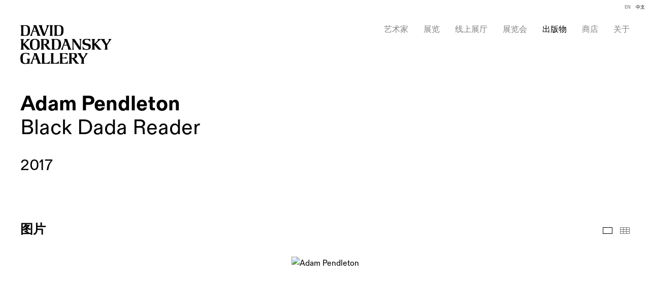

--- FILE ---
content_type: text/html; charset=UTF-8
request_url: https://davidkordanskygallery.com/ch/chu-ban-wu/adam-pendleton
body_size: 29627
content:
    <!DOCTYPE html>
    <html lang="ch">
    <head>
        <meta charset='utf-8'>
        <meta content='width=device-width, initial-scale=1.0, user-scalable=yes' name='viewport'>

        
        <link rel="stylesheet" href="https://cdnjs.cloudflare.com/ajax/libs/Swiper/4.4.6/css/swiper.min.css"
              integrity="sha256-5l8WteQfd84Jq51ydHtcndbGRvgCVE3D0+s97yV4oms=" crossorigin="anonymous" />

                    <link rel="stylesheet" href="/build/basicLeftBase.bb0ae74c.css">

                    <script src="/build/runtime.d94b3b43.js"></script><script src="/build/lazyLoadSwiper.36fa3d0c.js"></script>
            <script src="/build/lazyLoadPages.3cc4f77d.js"></script>
        
                    
        
        
        
                        <meta name="description" content="David Kordansky Gallery is a contemporary art gallery with locations in Los Angeles and New York, representing more than fifty artists and artist estates.">



<title>Adam Pendleton - Black Dada Reader - 出版物 - David Kordansky Gallery</title>

    <link rel="shortcut icon" href="https://s3.amazonaws.com/files.collageplatform.com.prod/image_cache/favicon/application/675c7754605ea781900ec16e/94b0b54137b19240ade6c957859a29bc.png">

    <link rel="apple-touch-icon" href="https://s3.amazonaws.com/files.collageplatform.com.prod/image_cache/apple_touch_icon/application/675c7754605ea781900ec16e/481f8c8c5291c6f0186353665426f8c5.png">
    <link rel="apple-touch-icon" href="https://s3.amazonaws.com/files.collageplatform.com.prod/image_cache/apple_touch_icon2/application/675c7754605ea781900ec16e/481f8c8c5291c6f0186353665426f8c5.png" sizes='76x76'>
    <link rel="apple-touch-icon" href="https://s3.amazonaws.com/files.collageplatform.com.prod/image_cache/apple_touch_icon3/application/675c7754605ea781900ec16e/481f8c8c5291c6f0186353665426f8c5.png" sizes='120x120'>
    <link rel="apple-touch-icon" href="https://s3.amazonaws.com/files.collageplatform.com.prod/image_cache/apple_touch_icon4/application/675c7754605ea781900ec16e/481f8c8c5291c6f0186353665426f8c5.png" sizes='152x152'>

	<meta property="og:description" content="David Kordansky Gallery is a contemporary art gallery with locations in Los Angeles and New York, representing more than fifty artists and artist estates." />

	<meta property="twitter:description" content="David Kordansky Gallery is a contemporary art gallery with locations in Los Angeles and New York, representing more than fifty artists and artist estates." />
<!--<script src="https://unpkg.com/scrollreveal"></script>-->
<script src="https://cdnjs.cloudflare.com/ajax/libs/scrollReveal.js/4.0.9/scrollreveal.js"></script>

<script type="text/javascript">if(window.location.pathname=='/exhibition/john-armleder'){window.location='https://www.davidkordanskygallery.com/exhibitions/john-armleder2'}</script>
<script type="text/javascript">if(window.location.pathname=='/exhibitions/online-viewing-room2'){window.location='https://www.davidkordanskygallery.com/viewing-room'}</script>
<script type="text/javascript">if(window.location.pathname=='/fairs/art-basel-online-viewing-rooms'){window.location='https://www.davidkordanskygallery.com/viewing-room'}</script>
<script type="text/javascript">if(window.location.pathname=='/exhibitions/one-on-one-adam-pendleton'){window.location='https://www.davidkordanskygallery.com/viewing-room'}</script>
<script type="text/javascript">if(window.location.pathname=='/exhibitions/tom-of-finland-100-years'){window.location='https://www.davidkordanskygallery.com/viewing-room'}</script>
<script type="text/javascript">if(window.location.pathname=='/exhibitions/one-on-one-mary-weatherford'){window.location='https://www.davidkordanskygallery.com/viewing-room'}</script>
<script type="text/javascript">if(window.location.pathname=='/exhibitions/mary-weatherford-the-japan-drawings'){window.location='https://www.davidkordanskygallery.com/viewing-room'}</script>
<script type="text/javascript">if(window.location.pathname=='/exhibitions/one-on-one-tala-madani'){window.location='https://www.davidkordanskygallery.com/viewing-room/one-on-one-tala-madani'}</script>
<script type="text/javascript">if(window.location.pathname=='/exhibitions/one-on-one-evan-holloway'){window.location='https://www.davidkordanskygallery.com/viewing-room/one-on-one-evan-holloway'}</script>
<script type="text/javascript">if(window.location.pathname=='/exhibitions/one-on-one-rashid-johnson'){window.location='https://www.davidkordanskygallery.com/viewing-room/one-on-one-rashid-johnson'}</script>
<script type="text/javascript">if(window.location.pathname=='/exhibitions/one-on-one-david-altmejd'){window.location='https://www.davidkordanskygallery.com/viewing-room/one-on-one-david-altmejd'}</script>
        
        <link rel="stylesheet" type="text/css" href="/style.6f65a7b1d1c22934cb4deda0877c5226.css"/>


        
            <script type="text/javascript">
        if (!location.hostname.match(/^www\./)) {
          if (['davidkordanskygallery.com'].indexOf(location.hostname) > -1) {
            location.href = location.href.replace(/^(https?:\/\/)/, '$1www.')
          }
        }
    </script>


        <script src="//ajax.googleapis.com/ajax/libs/jquery/1.11.2/jquery.min.js"></script>

        <script src="https://cdnjs.cloudflare.com/ajax/libs/Swiper/4.4.6/js/swiper.min.js"
                integrity="sha256-dl0WVCl8jXMBZfvnMeygnB0+bvqp5wBqqlZ8Wi95lLo=" crossorigin="anonymous"></script>

        <script src="https://cdnjs.cloudflare.com/ajax/libs/justifiedGallery/3.6.5/js/jquery.justifiedGallery.min.js"
                integrity="sha256-rhs3MvT999HOixvXXsaSNWtoiKOfAttIR2dM8QzeVWI=" crossorigin="anonymous"></script>

        <script>window.jQuery || document.write('<script src=\'/build/jquery.8548b367.js\'><\/script>');</script>

                    <script src="/build/jquery.8548b367.js"></script>
            <script src="/build/jquery.nicescroll.min.js.db5e58ee.js"></script>
            <script src="/build/jquery.lazyload.min.js.32226264.js"></script>
            <script src="/build/vendorJS.fffaa30c.js"></script>
        
        <script src="https://cdnjs.cloudflare.com/ajax/libs/jarallax/1.12.4/jarallax.min.js" integrity="sha512-XiIA4eXSY4R7seUKlpZAfPPNz4/2uzQ+ePFfimSk49Rtr/bBngfB6G/sE19ti/tf/pJ2trUbFigKXFZLedm4GQ==" crossorigin="anonymous" referrerpolicy="no-referrer"></script>

                    <script type="text/javascript">
                var langInUrl = true;
                var closeText = "关闭";
                var zoomText = "Zoom";
            </script>
        
        <script type="text/javascript">
                        $(document).ready(function () {
                $('body>#supersized, body>#supersized-loader').remove();
            });
            var screens = {
        'images': {
            masterType: 'imagewithdescription',
            configuration: ["enable_thumbnail_view"]
        },
    };
var frontendParams = {
    currentScreen: null,
};


        </script>

                    <script src="/build/headerCompiledJS.3b1cf68a.js"></script>
        
        
        <script src="/build/frontendBase.4818ec01.js"></script>

        
                    <!-- Global site tag (gtag.js) - Google Analytics -->
<script async src="https://www.googletagmanager.com/gtag/js?id=UA-141720561-1"></script>
<script>
  window.dataLayer = window.dataLayer || [];
  function gtag(){dataLayer.push(arguments);}
  gtag('js', new Date());

  gtag('config', 'UA-141720561-1');
</script>
        
                    <script src="/build/smartquotes.c236f893.js"></script>
            <script type="application/javascript">
                $(document).bind("ready ajaxComplete",function() {
                    smartquotes();
                });
            </script>
        
                    <script type="text/javascript" src="/scripts.a35b6ec1987e0c143b82b873792f35b1.js"></script>

                <script src="https://www.recaptcha.net/recaptcha/api.js?render=6LfIL6wZAAAAAPw-ECVAkdIFKn-8ZQe8-N_5kUe8"></script>
    </head>
    <body data-email-protected=""
          data-section-key="p1"
          data-section-id="5a7cf2d96aa72c8915dc9124"
         class="
            ada-compliance                        s-p1            detail-page            
        ">
                    <a href="#contentWrapper" id="skipToContent">Skip to content</a>
                <input type="hidden" value="" id="email-protected-header"/>
        <input type="hidden" value="" id="email-protected-description"/>
        <input type="hidden" value="First Name" id="email-protected-first-name-field-text"/>
        <input type="hidden" value="Last Name" id="email-protected-last-name-field-text"/>
        <input type="hidden" value="Email" id="email-protected-email-field-text"/>
        <input type="hidden" value="Subscribe" id="email-protected-subscribe-button-text"/>

                    <header class='main-header
                '>
                <div class='container'>
                    <a class='logo' href='/ch'><img itemprop="image" class="alt-standard" alt="David Kordansky Gallery" src="https://s3.amazonaws.com/files.collageplatform.com.prod/application/675c7754605ea781900ec16e/439ab7620eba4d6f8b8f21cd755e04f5.png" width="180"/></a><nav class='main'><a href="/ch/yi-zhu-jia">艺术家</a><a href="/ch/zhan-lan">展览</a><a href="/ch/xian-shang-zhan-ting">线上展厅</a><a href="/ch/zhan-lan-hui">展览会</a><a href="/ch/chu-ban-wu" class="active">出版物</a><a href="https://shop.davidkordanskygallery.com/" target="_blank">商店</a><a href="/ch/gallery-info/guan-yu">关于</a><div class="menu-group"><a href="#" style="cursor: default;"                >Gallery Info</a><div class="menu-group-items"><a href="/ch/gallery-info/guan-yu">关于</a><a href="/ch/gallery-info/hua-lang-di-zhi">画廊地址</a><a href="/ch/gallery-info/hua-lang-tuan-dui">画廊团队</a><a href="/ch/gallery-info/jiu-zhi">就职</a><a href="/ch/gallery-info/ding-yue">订阅</a></div></div></nav><nav class='languages'><a href="/publications/adam-pendleton" class="" id="lang-en">EN</a><a href="/ch/chu-ban-wu/adam-pendleton" class="active" id="lang-ch">中文</a></nav><div class="mobile-menu-wrapper"><nav class='mobile'><a class="menu" href="#">网站导航</a><div class="navlinks"><a href="/ch/yi-zhu-jia">艺术家</a><a href="/ch/zhan-lan">展览</a><a href="/ch/xian-shang-zhan-ting">线上展厅</a><a href="/ch/zhan-lan-hui">展览会</a><a href="/ch/chu-ban-wu" class="active">出版物</a><a href="https://shop.davidkordanskygallery.com/" target="_blank">商店</a><a href="/ch/gallery-info/guan-yu">关于</a><div class="menu-group"><a href="#" style="cursor: default;"                >Gallery Info</a><div class="menu-group-items"><a href="/ch/gallery-info/guan-yu">关于</a><a href="/ch/gallery-info/hua-lang-di-zhi">画廊地址</a><a href="/ch/gallery-info/hua-lang-tuan-dui">画廊团队</a><a href="/ch/gallery-info/jiu-zhi">就职</a><a href="/ch/gallery-info/ding-yue">订阅</a></div></div></div></nav><nav class="mobile-languages"><a href="/publications/adam-pendleton" class="" id="lang-en">en</a><a href="/ch/chu-ban-wu/adam-pendleton" class="active" id="lang-ch">ch</a></nav></div><div class="social"><div class="embed"></div></div>
                </div>
            </header>
                <div id="contentWrapper" tabindex="-1" class="contentWrapper">
                    <div class='publication-details'>
    
    




                                                                    
<div class="container page-header-container"><header class="section-header divider page-header
                    
                                                            "><div class='item-header'><h1>Adam Pendleton</h1><h2>Black Dada Reader</h2><h3>2017</h3></div><span class='links'><a href='/ch' class="link-back back-link back">后退</a></span></header></div>


  
            <section id='images'>
                                                <div id='screen-images' >
                                            




        
<div class="container "><header class='section-header divider border-top '><h1>
                图片
            </h1><span class='links slider-features'><a class='ajax             active-default                            active
             images' data-target="#images-container"
                data-screen="tu-pian"
                href="/ch/chu-ban-wu/adam-pendleton/tu-pian?view=slider"
                                                            
                                            data-lang-en="/publications/adam-pendleton/images?view=slider"
                                                            
                                            data-lang-ch="/ch/chu-ban-wu/adam-pendleton/tu-pian?view=slider"
                        
            >
                            图片
                    </a><a class='ajax             active-default                        images link-thumbnails'
            data-target="#images-container"
            data-screen="tu-pian"
            href="/ch/chu-ban-wu/adam-pendleton/tu-pian?view=thumbnails"
                                                        
                                            data-lang-en="/publications/adam-pendleton/images?view=thumbnails"
                                                            
                                            data-lang-ch="/ch/chu-ban-wu/adam-pendleton/tu-pian?view=thumbnails"
                        
        >
                            小图
                    </a></span></header></div>
            
            
                            <div class='container
                    '>
            
                                        <div id='images-container'>
            <div class='
                slider                                 full-slider
                
                                '
                            >

            
                            <div data-screen="images"
     class='fader-items
     
               bx-preload
          '
    >
                                                                                            <div class='slide'>
    <div class="slide-wrapper">
    
                            <figure class="">
                <img
        class='
            enlarge                                    bx-image        '
                                                data-href="/ch/chu-ban-wu/adam-pendleton/images?view=enlarge"
                            data-slide='1'
        data-src='https://static-assets.artlogic.net/w_1600,h_960,c_limit/exhibit-e/675c7754605ea781900ec16e/c6a73470555b5e091a7e1c0defb7fa31.jpeg'        data-enlarge='https://static-assets.artlogic.net/w_1800,h_1800,c_limit/exhibit-e/675c7754605ea781900ec16e/c6a73470555b5e091a7e1c0defb7fa31.jpeg'                alt='Adam Pendleton'
        tabindex="0"        >
            </figure>
        
        <figcaption>
            
                                            </figcaption>
            </div>
</div>
                                                                                                <div class='slide'>
    <div class="slide-wrapper">
    
                            <figure class="">
                <img
        class='
            enlarge                                    bx-image        '
                                                data-href="/ch/chu-ban-wu/adam-pendleton/images?view=enlarge"
                            data-slide='2'
        data-src='https://static-assets.artlogic.net/w_3200,h_1920,c_limit/exhibit-e/675c7754605ea781900ec16e/7fae9df338b08f7056765fd51ac9a0d1.jpeg'        data-srcset="https://static-assets.artlogic.net/w_1600,h_960,c_limit/exhibit-e/675c7754605ea781900ec16e/7fae9df338b08f7056765fd51ac9a0d1.jpeg 1x, https://static-assets.artlogic.net/w_3200,h_1920,c_limit/exhibit-e/675c7754605ea781900ec16e/7fae9df338b08f7056765fd51ac9a0d1.jpeg 2x"        data-enlarge='https://static-assets.artlogic.net/w_1800,h_1800,c_limit/exhibit-e/675c7754605ea781900ec16e/7fae9df338b08f7056765fd51ac9a0d1.jpeg'                alt='Adam Pendleton'
        tabindex="0"        >
            </figure>
        
        <figcaption>
            
                                            </figcaption>
            </div>
</div>
                                                                                                <div class='slide'>
    <div class="slide-wrapper">
    
                            <figure class="">
                <img
        class='
            enlarge                                    bx-image        '
                                                data-href="/ch/chu-ban-wu/adam-pendleton/images?view=enlarge"
                            data-slide='3'
        data-src='https://static-assets.artlogic.net/w_3200,h_1920,c_limit/exhibit-e/675c7754605ea781900ec16e/d11af16f60e30d0702aeb3251a59361d.jpeg'        data-srcset="https://static-assets.artlogic.net/w_1600,h_960,c_limit/exhibit-e/675c7754605ea781900ec16e/d11af16f60e30d0702aeb3251a59361d.jpeg 1x, https://static-assets.artlogic.net/w_3200,h_1920,c_limit/exhibit-e/675c7754605ea781900ec16e/d11af16f60e30d0702aeb3251a59361d.jpeg 2x"        data-enlarge='https://static-assets.artlogic.net/w_1800,h_1800,c_limit/exhibit-e/675c7754605ea781900ec16e/d11af16f60e30d0702aeb3251a59361d.jpeg'                alt='Adam Pendleton'
        tabindex="0"        >
            </figure>
        
        <figcaption>
            
                                            </figcaption>
            </div>
</div>
                                                                                                <div class='slide'>
    <div class="slide-wrapper">
    
                            <figure class="">
                <img
        class='
            enlarge                                    bx-image        '
                                                data-href="/ch/chu-ban-wu/adam-pendleton/images?view=enlarge"
                            data-slide='4'
        data-src='https://static-assets.artlogic.net/w_3200,h_1920,c_limit/exhibit-e/675c7754605ea781900ec16e/204846063dfc944e03e5809994e856f4.jpeg'        data-srcset="https://static-assets.artlogic.net/w_1600,h_960,c_limit/exhibit-e/675c7754605ea781900ec16e/204846063dfc944e03e5809994e856f4.jpeg 1x, https://static-assets.artlogic.net/w_3200,h_1920,c_limit/exhibit-e/675c7754605ea781900ec16e/204846063dfc944e03e5809994e856f4.jpeg 2x"        data-enlarge='https://static-assets.artlogic.net/w_1800,h_1800,c_limit/exhibit-e/675c7754605ea781900ec16e/204846063dfc944e03e5809994e856f4.jpeg'                alt='Adam Pendleton'
        tabindex="0"        >
            </figure>
        
        <figcaption>
            
                                            </figcaption>
            </div>
</div>
                                                                                                <div class='slide'>
    <div class="slide-wrapper">
    
                            <figure class="">
                <img
        class='
            enlarge                                    bx-image        '
                                                data-href="/ch/chu-ban-wu/adam-pendleton/images?view=enlarge"
                            data-slide='5'
        data-src='https://static-assets.artlogic.net/w_3200,h_1920,c_limit/exhibit-e/675c7754605ea781900ec16e/d2df65ce8eacd7a71add99ae2ac6cdb6.jpeg'        data-srcset="https://static-assets.artlogic.net/w_1600,h_960,c_limit/exhibit-e/675c7754605ea781900ec16e/d2df65ce8eacd7a71add99ae2ac6cdb6.jpeg 1x, https://static-assets.artlogic.net/w_3200,h_1920,c_limit/exhibit-e/675c7754605ea781900ec16e/d2df65ce8eacd7a71add99ae2ac6cdb6.jpeg 2x"        data-enlarge='https://static-assets.artlogic.net/w_1800,h_1800,c_limit/exhibit-e/675c7754605ea781900ec16e/d2df65ce8eacd7a71add99ae2ac6cdb6.jpeg'                alt='Adam Pendleton'
        tabindex="0"        >
            </figure>
        
        <figcaption>
            
                                            </figcaption>
            </div>
</div>
                                                                                                <div class='slide'>
    <div class="slide-wrapper">
    
                            <figure class="">
                <img
        class='
            enlarge                                    bx-image        '
                                                data-href="/ch/chu-ban-wu/adam-pendleton/images?view=enlarge"
                            data-slide='6'
        data-src='https://static-assets.artlogic.net/w_3200,h_1920,c_limit/exhibit-e/675c7754605ea781900ec16e/10ba0c2a021dba8c5e131bc4c4f76ade.jpeg'        data-srcset="https://static-assets.artlogic.net/w_1600,h_960,c_limit/exhibit-e/675c7754605ea781900ec16e/10ba0c2a021dba8c5e131bc4c4f76ade.jpeg 1x, https://static-assets.artlogic.net/w_3200,h_1920,c_limit/exhibit-e/675c7754605ea781900ec16e/10ba0c2a021dba8c5e131bc4c4f76ade.jpeg 2x"        data-enlarge='https://static-assets.artlogic.net/w_1800,h_1800,c_limit/exhibit-e/675c7754605ea781900ec16e/10ba0c2a021dba8c5e131bc4c4f76ade.jpeg'                alt='Adam Pendleton'
        tabindex="0"        >
            </figure>
        
        <figcaption>
            
                                            </figcaption>
            </div>
</div>
                                                                                                <div class='slide'>
    <div class="slide-wrapper">
    
                            <figure class="">
                <img
        class='
            enlarge                                    bx-image        '
                                                data-href="/ch/chu-ban-wu/adam-pendleton/images?view=enlarge"
                            data-slide='7'
        data-src='https://static-assets.artlogic.net/w_3200,h_1920,c_limit/exhibit-e/675c7754605ea781900ec16e/41589a22396b052db8753e0778acd0d8.jpeg'        data-srcset="https://static-assets.artlogic.net/w_1600,h_960,c_limit/exhibit-e/675c7754605ea781900ec16e/41589a22396b052db8753e0778acd0d8.jpeg 1x, https://static-assets.artlogic.net/w_3200,h_1920,c_limit/exhibit-e/675c7754605ea781900ec16e/41589a22396b052db8753e0778acd0d8.jpeg 2x"        data-enlarge='https://static-assets.artlogic.net/w_1800,h_1800,c_limit/exhibit-e/675c7754605ea781900ec16e/41589a22396b052db8753e0778acd0d8.jpeg'                alt='Adam Pendleton'
        tabindex="0"        >
            </figure>
        
        <figcaption>
            
                                            </figcaption>
            </div>
</div>
                                                                                                <div class='slide'>
    <div class="slide-wrapper">
    
                            <figure class="">
                <img
        class='
            enlarge                                    bx-image        '
                                                data-href="/ch/chu-ban-wu/adam-pendleton/images?view=enlarge"
                            data-slide='8'
        data-src='https://static-assets.artlogic.net/w_3200,h_1920,c_limit/exhibit-e/675c7754605ea781900ec16e/03616e89ac402120752641a724fe050b.jpeg'        data-srcset="https://static-assets.artlogic.net/w_1600,h_960,c_limit/exhibit-e/675c7754605ea781900ec16e/03616e89ac402120752641a724fe050b.jpeg 1x, https://static-assets.artlogic.net/w_3200,h_1920,c_limit/exhibit-e/675c7754605ea781900ec16e/03616e89ac402120752641a724fe050b.jpeg 2x"        data-enlarge='https://static-assets.artlogic.net/w_1800,h_1800,c_limit/exhibit-e/675c7754605ea781900ec16e/03616e89ac402120752641a724fe050b.jpeg'                alt='Adam Pendleton'
        tabindex="0"        >
            </figure>
        
        <figcaption>
            
                                            </figcaption>
            </div>
</div>
                </div>
            
                        </div>
            </div>
                    </div>
        
                </div>
    
                    </section>
                    <section id='description'>
                            <div id='screen-description'><div class="container "><header class="section-header divider
                    
                                                            "><h4>Description</h4></header></div><div class='container'><div class='text-two-columns'><div class='content paragraph-styling'><div class="left"></div><div class="right"><p>Published by&nbsp;Koenig Books<br />
With texts by&nbsp;Hugo Ball, W.E.B. Du Bois, Stokely Carmichael, LeRoi Jones, Sun Ra, Adrian Piper, Joan Retallack, Harryette Mullen, Ron Silliman, Gertrude Stein, as well as artists from different generations such as Ad Reinhardt, Joan Jonas, William Pope.L, Thomas Hirschhorn, and Stan Douglas<br />
Paperback,&nbsp;352 pages, English, 2019 (hardcover 2017)<br />
&nbsp;</p><div class="links in-text file"><a href='https://shop.davidkordanskygallery.com/collections/adam-pendleton' target="_blank">View More</a></div></div></div></div></div></div>
                    </section>
                    <section id='associations'>
                                        <div class='associations fixed-font'>
                                                                <div id="related-a1">
                        <div id='a1' class="associations centered">
                                                                                                                                                                                        <div class="associations">
    
        
        
                                                                                                                                                            
                    
<div id="a1-grid" class='grid-container custom-grid-container custom-grid-a1'>
            





<div class="container "><header class="section-header divider
                    custom-grid-a1
                                                            "><h4>艺术家</h4></header></div>
    
    <div id="" class='container fixed-font custom-grid-a1'><div class='entry'>
                                                                        <a href='/ch/yi-zhu-jia/adam-pendleton'>
                                                                <div class="placeholder">
                        <div class="image">
                                                    </div>
                    </div>
                                                                                                                <div class="titles">
                    <div class="title">Adam Pendleton</div>

                    
                                                                                                                                                                                                    </div>
                                                                                                                                                                                                                </a>                                                            </div></div>
</div>
    


</div>
                        </div>
                    </div>
                                    </div>
    
                    </section>
        

</div>
                    </div>
        
<footer class="divider show4col"><div class="container clearfix"><div class='divider'></div><div class='footer-cols'><div class="footer-col1"><p>[LOGO]</p><p class="ee-editor-block" style="border-color:#000000;border-style:solid;border-width:1px;">&copy; David Kordansky Gallery</p><p class="ee-editor-block" style="border-color:#000000;border-style:solid;border-width:1px;"><a href="/site-index">Site Index</a></p></div><div class="footer-col2"><p>洛杉矶<br />
5130 W. Edgewood Pl.<br />
Los Angeles, CA 90019<br />
电话: 323.935.3030<br />
周二至周六, 10 AM&ndash;6 PM</p></div><div class="footer-col3"><p>纽约<br />
520 W. 20th St.<br />
New York, NY 10011<br />
电话：212.390.0079<br />
周二至周六, 10 AM&ndash;6 PM</p></div><div class="footer-col4"><p>订阅电子简报！</p><div><form action="https://www.createsend.com/t/subscribeerror?description=" class="js-cm-form" data-id="191722FC90141D02184CB1B62AB3DC2642AB90273FC6B42D3F5F0178845BB5D598BAAE8BB42455EAEA82EF0324390095F00204879EF24646B012E8A175A50BEE" id="subForm" method="post"><div><div><label>Name </label><input aria-label="Name" id="fieldName" maxlength="200" name="cm-name" placeholder="姓名" /></div><div><label>Email </label><input aria-label="Email" autocomplete="Email" class="js-cm-email-input qa-input-email" id="fieldEmail" maxlength="200" name="cm-giyjdr-giyjdr" placeholder="邮箱" required="" type="email" /></div></div><button type="submit">订阅</button></form></div><script type="text/javascript" src="https://js.createsend1.com/javascript/copypastesubscribeformlogic.js"></script></div></div><div class="footer-social"><a href="https://www.instagram.com/davidkordanskygallery/?hl=en" target="_blank"><img itemprop="image" src="https://static-assets.artlogic.net/w_200,h_50,c_limit/exhibit-e/675c7754605ea781900ec16e/b1be213daa93b959fc8738d1e0c8b5b3.png" alt=""/></a><a href="/wechat" target="_blank"><img itemprop="image" src="https://static-assets.artlogic.net/w_200,h_50,c_limit/exhibit-e/675c7754605ea781900ec16e/44255cea39059b83f5d62d55699fe92a.png" alt=""/></a></div><span><a href="/ch/site-index" class="footer-siteindex">Site Index</a></span></div></footer>
            </body>
    </html>


--- FILE ---
content_type: text/html; charset=UTF-8
request_url: https://www.davidkordanskygallery.com/ch/chu-ban-wu/adam-pendleton
body_size: 29638
content:
    <!DOCTYPE html>
    <html lang="ch">
    <head>
        <meta charset='utf-8'>
        <meta content='width=device-width, initial-scale=1.0, user-scalable=yes' name='viewport'>

        
        <link rel="stylesheet" href="https://cdnjs.cloudflare.com/ajax/libs/Swiper/4.4.6/css/swiper.min.css"
              integrity="sha256-5l8WteQfd84Jq51ydHtcndbGRvgCVE3D0+s97yV4oms=" crossorigin="anonymous" />

                    <link rel="stylesheet" href="/build/basicLeftBase.bb0ae74c.css">

                    <script src="/build/runtime.d94b3b43.js"></script><script src="/build/lazyLoadSwiper.36fa3d0c.js"></script>
            <script src="/build/lazyLoadPages.3cc4f77d.js"></script>
        
                    
        
        
        
                        <meta name="description" content="David Kordansky Gallery is a contemporary art gallery with locations in Los Angeles and New York, representing more than fifty artists and artist estates.">



<title>Adam Pendleton - Black Dada Reader - 出版物 - David Kordansky Gallery</title>

    <link rel="shortcut icon" href="https://s3.amazonaws.com/files.collageplatform.com.prod/image_cache/favicon/application/675c7754605ea781900ec16e/94b0b54137b19240ade6c957859a29bc.png">

    <link rel="apple-touch-icon" href="https://s3.amazonaws.com/files.collageplatform.com.prod/image_cache/apple_touch_icon/application/675c7754605ea781900ec16e/481f8c8c5291c6f0186353665426f8c5.png">
    <link rel="apple-touch-icon" href="https://s3.amazonaws.com/files.collageplatform.com.prod/image_cache/apple_touch_icon2/application/675c7754605ea781900ec16e/481f8c8c5291c6f0186353665426f8c5.png" sizes='76x76'>
    <link rel="apple-touch-icon" href="https://s3.amazonaws.com/files.collageplatform.com.prod/image_cache/apple_touch_icon3/application/675c7754605ea781900ec16e/481f8c8c5291c6f0186353665426f8c5.png" sizes='120x120'>
    <link rel="apple-touch-icon" href="https://s3.amazonaws.com/files.collageplatform.com.prod/image_cache/apple_touch_icon4/application/675c7754605ea781900ec16e/481f8c8c5291c6f0186353665426f8c5.png" sizes='152x152'>

	<meta property="og:description" content="David Kordansky Gallery is a contemporary art gallery with locations in Los Angeles and New York, representing more than fifty artists and artist estates." />

	<meta property="twitter:description" content="David Kordansky Gallery is a contemporary art gallery with locations in Los Angeles and New York, representing more than fifty artists and artist estates." />
<!--<script src="https://unpkg.com/scrollreveal"></script>-->
<script src="https://cdnjs.cloudflare.com/ajax/libs/scrollReveal.js/4.0.9/scrollreveal.js"></script>

<script type="text/javascript">if(window.location.pathname=='/exhibition/john-armleder'){window.location='https://www.davidkordanskygallery.com/exhibitions/john-armleder2'}</script>
<script type="text/javascript">if(window.location.pathname=='/exhibitions/online-viewing-room2'){window.location='https://www.davidkordanskygallery.com/viewing-room'}</script>
<script type="text/javascript">if(window.location.pathname=='/fairs/art-basel-online-viewing-rooms'){window.location='https://www.davidkordanskygallery.com/viewing-room'}</script>
<script type="text/javascript">if(window.location.pathname=='/exhibitions/one-on-one-adam-pendleton'){window.location='https://www.davidkordanskygallery.com/viewing-room'}</script>
<script type="text/javascript">if(window.location.pathname=='/exhibitions/tom-of-finland-100-years'){window.location='https://www.davidkordanskygallery.com/viewing-room'}</script>
<script type="text/javascript">if(window.location.pathname=='/exhibitions/one-on-one-mary-weatherford'){window.location='https://www.davidkordanskygallery.com/viewing-room'}</script>
<script type="text/javascript">if(window.location.pathname=='/exhibitions/mary-weatherford-the-japan-drawings'){window.location='https://www.davidkordanskygallery.com/viewing-room'}</script>
<script type="text/javascript">if(window.location.pathname=='/exhibitions/one-on-one-tala-madani'){window.location='https://www.davidkordanskygallery.com/viewing-room/one-on-one-tala-madani'}</script>
<script type="text/javascript">if(window.location.pathname=='/exhibitions/one-on-one-evan-holloway'){window.location='https://www.davidkordanskygallery.com/viewing-room/one-on-one-evan-holloway'}</script>
<script type="text/javascript">if(window.location.pathname=='/exhibitions/one-on-one-rashid-johnson'){window.location='https://www.davidkordanskygallery.com/viewing-room/one-on-one-rashid-johnson'}</script>
<script type="text/javascript">if(window.location.pathname=='/exhibitions/one-on-one-david-altmejd'){window.location='https://www.davidkordanskygallery.com/viewing-room/one-on-one-david-altmejd'}</script>
        
        <link rel="stylesheet" type="text/css" href="/style.6f65a7b1d1c22934cb4deda0877c5226.css"/>


        
            <script type="text/javascript">
        if (!location.hostname.match(/^www\./)) {
          if (['davidkordanskygallery.com'].indexOf(location.hostname) > -1) {
            location.href = location.href.replace(/^(https?:\/\/)/, '$1www.')
          }
        }
    </script>


        <script src="//ajax.googleapis.com/ajax/libs/jquery/1.11.2/jquery.min.js"></script>

        <script src="https://cdnjs.cloudflare.com/ajax/libs/Swiper/4.4.6/js/swiper.min.js"
                integrity="sha256-dl0WVCl8jXMBZfvnMeygnB0+bvqp5wBqqlZ8Wi95lLo=" crossorigin="anonymous"></script>

        <script src="https://cdnjs.cloudflare.com/ajax/libs/justifiedGallery/3.6.5/js/jquery.justifiedGallery.min.js"
                integrity="sha256-rhs3MvT999HOixvXXsaSNWtoiKOfAttIR2dM8QzeVWI=" crossorigin="anonymous"></script>

        <script>window.jQuery || document.write('<script src=\'/build/jquery.8548b367.js\'><\/script>');</script>

                    <script src="/build/jquery.8548b367.js"></script>
            <script src="/build/jquery.nicescroll.min.js.db5e58ee.js"></script>
            <script src="/build/jquery.lazyload.min.js.32226264.js"></script>
            <script src="/build/vendorJS.fffaa30c.js"></script>
        
        <script src="https://cdnjs.cloudflare.com/ajax/libs/jarallax/1.12.4/jarallax.min.js" integrity="sha512-XiIA4eXSY4R7seUKlpZAfPPNz4/2uzQ+ePFfimSk49Rtr/bBngfB6G/sE19ti/tf/pJ2trUbFigKXFZLedm4GQ==" crossorigin="anonymous" referrerpolicy="no-referrer"></script>

                    <script type="text/javascript">
                var langInUrl = true;
                var closeText = "关闭";
                var zoomText = "Zoom";
            </script>
        
        <script type="text/javascript">
                        $(document).ready(function () {
                $('body>#supersized, body>#supersized-loader').remove();
            });
            var screens = {
        'images': {
            masterType: 'imagewithdescription',
            configuration: ["enable_thumbnail_view"]
        },
    };
var frontendParams = {
    currentScreen: null,
};


        </script>

                    <script src="/build/headerCompiledJS.3b1cf68a.js"></script>
        
        
        <script src="/build/frontendBase.4818ec01.js"></script>

        
                    <!-- Global site tag (gtag.js) - Google Analytics -->
<script async src="https://www.googletagmanager.com/gtag/js?id=UA-141720561-1"></script>
<script>
  window.dataLayer = window.dataLayer || [];
  function gtag(){dataLayer.push(arguments);}
  gtag('js', new Date());

  gtag('config', 'UA-141720561-1');
</script>
        
                    <script src="/build/smartquotes.c236f893.js"></script>
            <script type="application/javascript">
                $(document).bind("ready ajaxComplete",function() {
                    smartquotes();
                });
            </script>
        
                    <script type="text/javascript" src="/scripts.a35b6ec1987e0c143b82b873792f35b1.js"></script>

                <script src="https://www.recaptcha.net/recaptcha/api.js?render=6LfIL6wZAAAAAPw-ECVAkdIFKn-8ZQe8-N_5kUe8"></script>
    </head>
    <body data-email-protected=""
          data-section-key="p1"
          data-section-id="5a7cf2d96aa72c8915dc9124"
         class="
            ada-compliance                        s-p1            detail-page            
        ">
                    <a href="#contentWrapper" id="skipToContent">Skip to content</a>
                <input type="hidden" value="" id="email-protected-header"/>
        <input type="hidden" value="" id="email-protected-description"/>
        <input type="hidden" value="First Name" id="email-protected-first-name-field-text"/>
        <input type="hidden" value="Last Name" id="email-protected-last-name-field-text"/>
        <input type="hidden" value="Email" id="email-protected-email-field-text"/>
        <input type="hidden" value="Subscribe" id="email-protected-subscribe-button-text"/>

                    <header class='main-header
                '>
                <div class='container'>
                    <a class='logo' href='/ch'><img itemprop="image" class="alt-standard" alt="David Kordansky Gallery" src="https://s3.amazonaws.com/files.collageplatform.com.prod/application/675c7754605ea781900ec16e/439ab7620eba4d6f8b8f21cd755e04f5.png" width="180"/></a><nav class='main'><a href="/ch/yi-zhu-jia">艺术家</a><a href="/ch/zhan-lan">展览</a><a href="/ch/xian-shang-zhan-ting">线上展厅</a><a href="/ch/zhan-lan-hui">展览会</a><a href="/ch/chu-ban-wu" class="active">出版物</a><a href="https://shop.davidkordanskygallery.com/" target="_blank">商店</a><a href="/ch/gallery-info/guan-yu">关于</a><div class="menu-group"><a href="#" style="cursor: default;"                >Gallery Info</a><div class="menu-group-items"><a href="/ch/gallery-info/guan-yu">关于</a><a href="/ch/gallery-info/hua-lang-di-zhi">画廊地址</a><a href="/ch/gallery-info/hua-lang-tuan-dui">画廊团队</a><a href="/ch/gallery-info/jiu-zhi">就职</a><a href="/ch/gallery-info/ding-yue">订阅</a></div></div></nav><nav class='languages'><a href="/publications/adam-pendleton" class="" id="lang-en">EN</a><a href="/ch/chu-ban-wu/adam-pendleton" class="active" id="lang-ch">中文</a></nav><div class="mobile-menu-wrapper"><nav class='mobile'><a class="menu" href="#">网站导航</a><div class="navlinks"><a href="/ch/yi-zhu-jia">艺术家</a><a href="/ch/zhan-lan">展览</a><a href="/ch/xian-shang-zhan-ting">线上展厅</a><a href="/ch/zhan-lan-hui">展览会</a><a href="/ch/chu-ban-wu" class="active">出版物</a><a href="https://shop.davidkordanskygallery.com/" target="_blank">商店</a><a href="/ch/gallery-info/guan-yu">关于</a><div class="menu-group"><a href="#" style="cursor: default;"                >Gallery Info</a><div class="menu-group-items"><a href="/ch/gallery-info/guan-yu">关于</a><a href="/ch/gallery-info/hua-lang-di-zhi">画廊地址</a><a href="/ch/gallery-info/hua-lang-tuan-dui">画廊团队</a><a href="/ch/gallery-info/jiu-zhi">就职</a><a href="/ch/gallery-info/ding-yue">订阅</a></div></div></div></nav><nav class="mobile-languages"><a href="/publications/adam-pendleton" class="" id="lang-en">en</a><a href="/ch/chu-ban-wu/adam-pendleton" class="active" id="lang-ch">ch</a></nav></div><div class="social"><div class="embed"></div></div>
                </div>
            </header>
                <div id="contentWrapper" tabindex="-1" class="contentWrapper">
                    <div class='publication-details'>
    
    




                                                                    
<div class="container page-header-container"><header class="section-header divider page-header
                    
                                                            "><div class='item-header'><h1>Adam Pendleton</h1><h2>Black Dada Reader</h2><h3>2017</h3></div><span class='links'><a href='/ch' class="link-back back-link back">后退</a></span></header></div>


  
            <section id='images'>
                                                <div id='screen-images' >
                                            




        
<div class="container "><header class='section-header divider border-top '><h1>
                图片
            </h1><span class='links slider-features'><a class='ajax             active-default                            active
             images' data-target="#images-container"
                data-screen="tu-pian"
                href="/ch/chu-ban-wu/adam-pendleton/tu-pian?view=slider"
                                                            
                                            data-lang-en="/publications/adam-pendleton/images?view=slider"
                                                            
                                            data-lang-ch="/ch/chu-ban-wu/adam-pendleton/tu-pian?view=slider"
                        
            >
                            图片
                    </a><a class='ajax             active-default                        images link-thumbnails'
            data-target="#images-container"
            data-screen="tu-pian"
            href="/ch/chu-ban-wu/adam-pendleton/tu-pian?view=thumbnails"
                                                        
                                            data-lang-en="/publications/adam-pendleton/images?view=thumbnails"
                                                            
                                            data-lang-ch="/ch/chu-ban-wu/adam-pendleton/tu-pian?view=thumbnails"
                        
        >
                            小图
                    </a></span></header></div>
            
            
                            <div class='container
                    '>
            
                                        <div id='images-container'>
            <div class='
                slider                                 full-slider
                
                                '
                            >

            
                            <div data-screen="images"
     class='fader-items
     
               bx-preload
          '
    >
                                                                                            <div class='slide'>
    <div class="slide-wrapper">
    
                            <figure class="">
                <img
        class='
            enlarge                                    bx-image        '
                                                data-href="/ch/chu-ban-wu/adam-pendleton/images?view=enlarge"
                            data-slide='1'
        data-src='https://static-assets.artlogic.net/w_1600,h_960,c_limit/exhibit-e/675c7754605ea781900ec16e/c6a73470555b5e091a7e1c0defb7fa31.jpeg'        data-enlarge='https://static-assets.artlogic.net/w_1800,h_1800,c_limit/exhibit-e/675c7754605ea781900ec16e/c6a73470555b5e091a7e1c0defb7fa31.jpeg'                alt='Adam Pendleton'
        tabindex="0"        >
            </figure>
        
        <figcaption>
            
                                            </figcaption>
            </div>
</div>
                                                                                                <div class='slide'>
    <div class="slide-wrapper">
    
                            <figure class="">
                <img
        class='
            enlarge                                    bx-image        '
                                                data-href="/ch/chu-ban-wu/adam-pendleton/images?view=enlarge"
                            data-slide='2'
        data-src='https://static-assets.artlogic.net/w_3200,h_1920,c_limit/exhibit-e/675c7754605ea781900ec16e/7fae9df338b08f7056765fd51ac9a0d1.jpeg'        data-srcset="https://static-assets.artlogic.net/w_1600,h_960,c_limit/exhibit-e/675c7754605ea781900ec16e/7fae9df338b08f7056765fd51ac9a0d1.jpeg 1x, https://static-assets.artlogic.net/w_3200,h_1920,c_limit/exhibit-e/675c7754605ea781900ec16e/7fae9df338b08f7056765fd51ac9a0d1.jpeg 2x"        data-enlarge='https://static-assets.artlogic.net/w_1800,h_1800,c_limit/exhibit-e/675c7754605ea781900ec16e/7fae9df338b08f7056765fd51ac9a0d1.jpeg'                alt='Adam Pendleton'
        tabindex="0"        >
            </figure>
        
        <figcaption>
            
                                            </figcaption>
            </div>
</div>
                                                                                                <div class='slide'>
    <div class="slide-wrapper">
    
                            <figure class="">
                <img
        class='
            enlarge                                    bx-image        '
                                                data-href="/ch/chu-ban-wu/adam-pendleton/images?view=enlarge"
                            data-slide='3'
        data-src='https://static-assets.artlogic.net/w_3200,h_1920,c_limit/exhibit-e/675c7754605ea781900ec16e/d11af16f60e30d0702aeb3251a59361d.jpeg'        data-srcset="https://static-assets.artlogic.net/w_1600,h_960,c_limit/exhibit-e/675c7754605ea781900ec16e/d11af16f60e30d0702aeb3251a59361d.jpeg 1x, https://static-assets.artlogic.net/w_3200,h_1920,c_limit/exhibit-e/675c7754605ea781900ec16e/d11af16f60e30d0702aeb3251a59361d.jpeg 2x"        data-enlarge='https://static-assets.artlogic.net/w_1800,h_1800,c_limit/exhibit-e/675c7754605ea781900ec16e/d11af16f60e30d0702aeb3251a59361d.jpeg'                alt='Adam Pendleton'
        tabindex="0"        >
            </figure>
        
        <figcaption>
            
                                            </figcaption>
            </div>
</div>
                                                                                                <div class='slide'>
    <div class="slide-wrapper">
    
                            <figure class="">
                <img
        class='
            enlarge                                    bx-image        '
                                                data-href="/ch/chu-ban-wu/adam-pendleton/images?view=enlarge"
                            data-slide='4'
        data-src='https://static-assets.artlogic.net/w_3200,h_1920,c_limit/exhibit-e/675c7754605ea781900ec16e/204846063dfc944e03e5809994e856f4.jpeg'        data-srcset="https://static-assets.artlogic.net/w_1600,h_960,c_limit/exhibit-e/675c7754605ea781900ec16e/204846063dfc944e03e5809994e856f4.jpeg 1x, https://static-assets.artlogic.net/w_3200,h_1920,c_limit/exhibit-e/675c7754605ea781900ec16e/204846063dfc944e03e5809994e856f4.jpeg 2x"        data-enlarge='https://static-assets.artlogic.net/w_1800,h_1800,c_limit/exhibit-e/675c7754605ea781900ec16e/204846063dfc944e03e5809994e856f4.jpeg'                alt='Adam Pendleton'
        tabindex="0"        >
            </figure>
        
        <figcaption>
            
                                            </figcaption>
            </div>
</div>
                                                                                                <div class='slide'>
    <div class="slide-wrapper">
    
                            <figure class="">
                <img
        class='
            enlarge                                    bx-image        '
                                                data-href="/ch/chu-ban-wu/adam-pendleton/images?view=enlarge"
                            data-slide='5'
        data-src='https://static-assets.artlogic.net/w_3200,h_1920,c_limit/exhibit-e/675c7754605ea781900ec16e/d2df65ce8eacd7a71add99ae2ac6cdb6.jpeg'        data-srcset="https://static-assets.artlogic.net/w_1600,h_960,c_limit/exhibit-e/675c7754605ea781900ec16e/d2df65ce8eacd7a71add99ae2ac6cdb6.jpeg 1x, https://static-assets.artlogic.net/w_3200,h_1920,c_limit/exhibit-e/675c7754605ea781900ec16e/d2df65ce8eacd7a71add99ae2ac6cdb6.jpeg 2x"        data-enlarge='https://static-assets.artlogic.net/w_1800,h_1800,c_limit/exhibit-e/675c7754605ea781900ec16e/d2df65ce8eacd7a71add99ae2ac6cdb6.jpeg'                alt='Adam Pendleton'
        tabindex="0"        >
            </figure>
        
        <figcaption>
            
                                            </figcaption>
            </div>
</div>
                                                                                                <div class='slide'>
    <div class="slide-wrapper">
    
                            <figure class="">
                <img
        class='
            enlarge                                    bx-image        '
                                                data-href="/ch/chu-ban-wu/adam-pendleton/images?view=enlarge"
                            data-slide='6'
        data-src='https://static-assets.artlogic.net/w_3200,h_1920,c_limit/exhibit-e/675c7754605ea781900ec16e/10ba0c2a021dba8c5e131bc4c4f76ade.jpeg'        data-srcset="https://static-assets.artlogic.net/w_1600,h_960,c_limit/exhibit-e/675c7754605ea781900ec16e/10ba0c2a021dba8c5e131bc4c4f76ade.jpeg 1x, https://static-assets.artlogic.net/w_3200,h_1920,c_limit/exhibit-e/675c7754605ea781900ec16e/10ba0c2a021dba8c5e131bc4c4f76ade.jpeg 2x"        data-enlarge='https://static-assets.artlogic.net/w_1800,h_1800,c_limit/exhibit-e/675c7754605ea781900ec16e/10ba0c2a021dba8c5e131bc4c4f76ade.jpeg'                alt='Adam Pendleton'
        tabindex="0"        >
            </figure>
        
        <figcaption>
            
                                            </figcaption>
            </div>
</div>
                                                                                                <div class='slide'>
    <div class="slide-wrapper">
    
                            <figure class="">
                <img
        class='
            enlarge                                    bx-image        '
                                                data-href="/ch/chu-ban-wu/adam-pendleton/images?view=enlarge"
                            data-slide='7'
        data-src='https://static-assets.artlogic.net/w_3200,h_1920,c_limit/exhibit-e/675c7754605ea781900ec16e/41589a22396b052db8753e0778acd0d8.jpeg'        data-srcset="https://static-assets.artlogic.net/w_1600,h_960,c_limit/exhibit-e/675c7754605ea781900ec16e/41589a22396b052db8753e0778acd0d8.jpeg 1x, https://static-assets.artlogic.net/w_3200,h_1920,c_limit/exhibit-e/675c7754605ea781900ec16e/41589a22396b052db8753e0778acd0d8.jpeg 2x"        data-enlarge='https://static-assets.artlogic.net/w_1800,h_1800,c_limit/exhibit-e/675c7754605ea781900ec16e/41589a22396b052db8753e0778acd0d8.jpeg'                alt='Adam Pendleton'
        tabindex="0"        >
            </figure>
        
        <figcaption>
            
                                            </figcaption>
            </div>
</div>
                                                                                                <div class='slide'>
    <div class="slide-wrapper">
    
                            <figure class="">
                <img
        class='
            enlarge                                    bx-image        '
                                                data-href="/ch/chu-ban-wu/adam-pendleton/images?view=enlarge"
                            data-slide='8'
        data-src='https://static-assets.artlogic.net/w_3200,h_1920,c_limit/exhibit-e/675c7754605ea781900ec16e/03616e89ac402120752641a724fe050b.jpeg'        data-srcset="https://static-assets.artlogic.net/w_1600,h_960,c_limit/exhibit-e/675c7754605ea781900ec16e/03616e89ac402120752641a724fe050b.jpeg 1x, https://static-assets.artlogic.net/w_3200,h_1920,c_limit/exhibit-e/675c7754605ea781900ec16e/03616e89ac402120752641a724fe050b.jpeg 2x"        data-enlarge='https://static-assets.artlogic.net/w_1800,h_1800,c_limit/exhibit-e/675c7754605ea781900ec16e/03616e89ac402120752641a724fe050b.jpeg'                alt='Adam Pendleton'
        tabindex="0"        >
            </figure>
        
        <figcaption>
            
                                            </figcaption>
            </div>
</div>
                </div>
            
                        </div>
            </div>
                    </div>
        
                </div>
    
                    </section>
                    <section id='description'>
                            <div id='screen-description'><div class="container "><header class="section-header divider
                    
                                                            "><h4>Description</h4></header></div><div class='container'><div class='text-two-columns'><div class='content paragraph-styling'><div class="left"></div><div class="right"><p>Published by&nbsp;Koenig Books<br />
With texts by&nbsp;Hugo Ball, W.E.B. Du Bois, Stokely Carmichael, LeRoi Jones, Sun Ra, Adrian Piper, Joan Retallack, Harryette Mullen, Ron Silliman, Gertrude Stein, as well as artists from different generations such as Ad Reinhardt, Joan Jonas, William Pope.L, Thomas Hirschhorn, and Stan Douglas<br />
Paperback,&nbsp;352 pages, English, 2019 (hardcover 2017)<br />
&nbsp;</p><div class="links in-text file"><a href='https://shop.davidkordanskygallery.com/collections/adam-pendleton' target="_blank">View More</a></div></div></div></div></div></div>
                    </section>
                    <section id='associations'>
                                        <div class='associations fixed-font'>
                                                                <div id="related-a1">
                        <div id='a1' class="associations centered">
                                                                                                                                                                                        <div class="associations">
    
        
        
                                                                                                                                                            
                    
<div id="a1-grid" class='grid-container custom-grid-container custom-grid-a1'>
            





<div class="container "><header class="section-header divider
                    custom-grid-a1
                                                            "><h4>艺术家</h4></header></div>
    
    <div id="" class='container fixed-font custom-grid-a1'><div class='entry'>
                                                                        <a href='/ch/yi-zhu-jia/adam-pendleton'>
                                                                <div class="placeholder">
                        <div class="image">
                                                    </div>
                    </div>
                                                                                                                <div class="titles">
                    <div class="title">Adam Pendleton</div>

                    
                                                                                                                                                                                                    </div>
                                                                                                                                                                                                                </a>                                                            </div></div>
</div>
    


</div>
                        </div>
                    </div>
                                    </div>
    
                    </section>
        

</div>
                    </div>
        
<footer class="divider show4col"><div class="container clearfix"><div class='divider'></div><div class='footer-cols'><div class="footer-col1"><p>[LOGO]</p><p class="ee-editor-block" style="border-color:#000000;border-style:solid;border-width:1px;">&copy; David Kordansky Gallery</p><p class="ee-editor-block" style="border-color:#000000;border-style:solid;border-width:1px;"><a href="/site-index">Site Index</a></p></div><div class="footer-col2"><p>洛杉矶<br />
5130 W. Edgewood Pl.<br />
Los Angeles, CA 90019<br />
电话: 323.935.3030<br />
周二至周六, 10 AM&ndash;6 PM</p></div><div class="footer-col3"><p>纽约<br />
520 W. 20th St.<br />
New York, NY 10011<br />
电话：212.390.0079<br />
周二至周六, 10 AM&ndash;6 PM</p></div><div class="footer-col4"><p>订阅电子简报！</p><div><form action="https://www.createsend.com/t/subscribeerror?description=" class="js-cm-form" data-id="191722FC90141D02184CB1B62AB3DC2642AB90273FC6B42D3F5F0178845BB5D598BAAE8BB42455EAEA82EF0324390095F00204879EF24646B012E8A175A50BEE" id="subForm" method="post"><div><div><label>Name </label><input aria-label="Name" id="fieldName" maxlength="200" name="cm-name" placeholder="姓名" /></div><div><label>Email </label><input aria-label="Email" autocomplete="Email" class="js-cm-email-input qa-input-email" id="fieldEmail" maxlength="200" name="cm-giyjdr-giyjdr" placeholder="邮箱" required="" type="email" /></div></div><button type="submit">订阅</button></form></div><script type="text/javascript" src="https://js.createsend1.com/javascript/copypastesubscribeformlogic.js"></script></div></div><div class="footer-social"><a href="https://www.instagram.com/davidkordanskygallery/?hl=en" target="_blank"><img itemprop="image" src="https://static-assets.artlogic.net/w_200,h_50,c_limit/exhibit-e/675c7754605ea781900ec16e/b1be213daa93b959fc8738d1e0c8b5b3.png" alt=""/></a><a href="/wechat" target="_blank"><img itemprop="image" src="https://static-assets.artlogic.net/w_200,h_50,c_limit/exhibit-e/675c7754605ea781900ec16e/44255cea39059b83f5d62d55699fe92a.png" alt=""/></a></div><span><a href="/ch/site-index" class="footer-siteindex">Site Index</a></span></div></footer>
            </body>
    </html>
